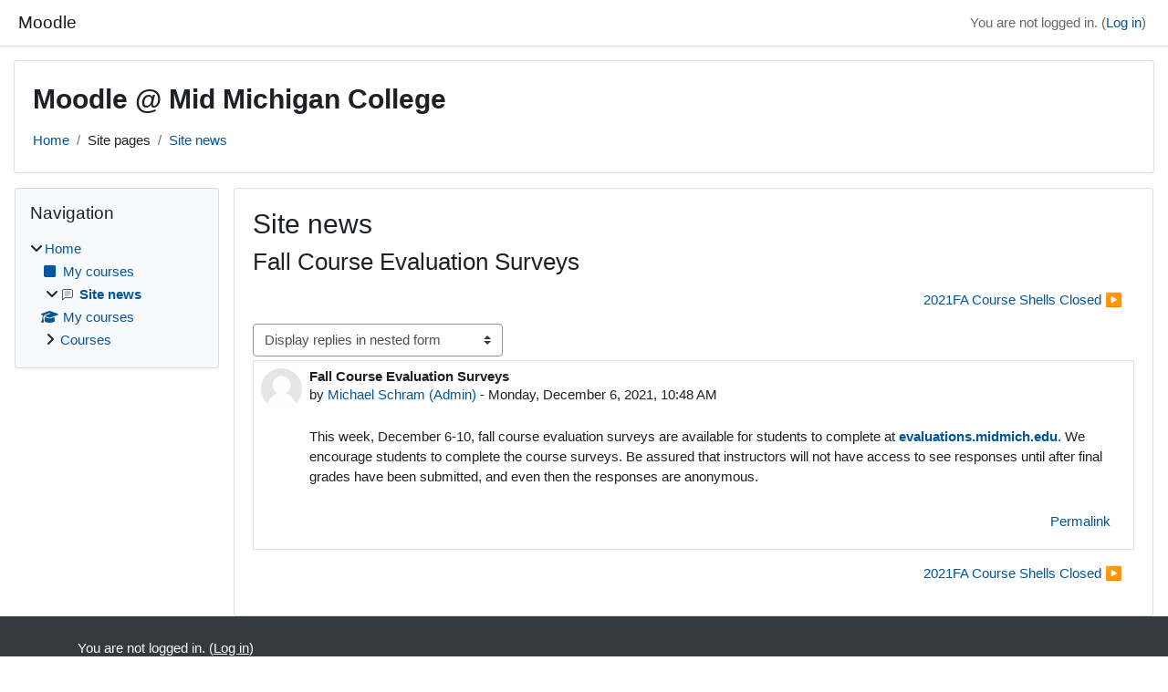

--- FILE ---
content_type: text/plain
request_url: https://www.google-analytics.com/j/collect?v=1&_v=j102&a=202129065&t=pageview&_s=1&dl=https%3A%2F%2Fmoodle.midmich.edu%2Fmod%2Fforum%2Fdiscuss.php%3Fd%3D1023652%26parent%3D3404228&ul=en-us%40posix&dt=Moodle%3A%20Fall%20Course%20Evaluation%20Surveys%20%7C%20Moodle&sr=1280x720&vp=1280x720&_u=IEBAAEABAAAAACAAI~&jid=1456539929&gjid=1429510175&cid=123619412.1769058388&tid=UA-23830632-2&_gid=1607035935.1769058388&_r=1&_slc=1&z=2139271179
body_size: -451
content:
2,cG-69CMDN9X3F